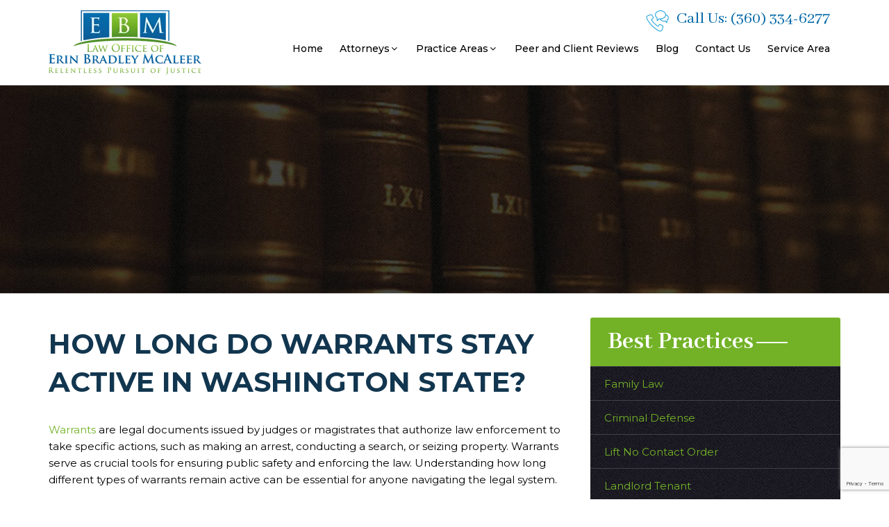

--- FILE ---
content_type: text/html; charset=utf-8
request_url: https://www.google.com/recaptcha/api2/anchor?ar=1&k=6LcjqSYpAAAAAMa-oZhwwumNfMt1dtu9Gp2Yn17Z&co=aHR0cHM6Ly9tY2FsZWVybGF3Lm5ldDo0NDM.&hl=en&v=PoyoqOPhxBO7pBk68S4YbpHZ&size=invisible&anchor-ms=20000&execute-ms=30000&cb=4bm18snl1avd
body_size: 48547
content:
<!DOCTYPE HTML><html dir="ltr" lang="en"><head><meta http-equiv="Content-Type" content="text/html; charset=UTF-8">
<meta http-equiv="X-UA-Compatible" content="IE=edge">
<title>reCAPTCHA</title>
<style type="text/css">
/* cyrillic-ext */
@font-face {
  font-family: 'Roboto';
  font-style: normal;
  font-weight: 400;
  font-stretch: 100%;
  src: url(//fonts.gstatic.com/s/roboto/v48/KFO7CnqEu92Fr1ME7kSn66aGLdTylUAMa3GUBHMdazTgWw.woff2) format('woff2');
  unicode-range: U+0460-052F, U+1C80-1C8A, U+20B4, U+2DE0-2DFF, U+A640-A69F, U+FE2E-FE2F;
}
/* cyrillic */
@font-face {
  font-family: 'Roboto';
  font-style: normal;
  font-weight: 400;
  font-stretch: 100%;
  src: url(//fonts.gstatic.com/s/roboto/v48/KFO7CnqEu92Fr1ME7kSn66aGLdTylUAMa3iUBHMdazTgWw.woff2) format('woff2');
  unicode-range: U+0301, U+0400-045F, U+0490-0491, U+04B0-04B1, U+2116;
}
/* greek-ext */
@font-face {
  font-family: 'Roboto';
  font-style: normal;
  font-weight: 400;
  font-stretch: 100%;
  src: url(//fonts.gstatic.com/s/roboto/v48/KFO7CnqEu92Fr1ME7kSn66aGLdTylUAMa3CUBHMdazTgWw.woff2) format('woff2');
  unicode-range: U+1F00-1FFF;
}
/* greek */
@font-face {
  font-family: 'Roboto';
  font-style: normal;
  font-weight: 400;
  font-stretch: 100%;
  src: url(//fonts.gstatic.com/s/roboto/v48/KFO7CnqEu92Fr1ME7kSn66aGLdTylUAMa3-UBHMdazTgWw.woff2) format('woff2');
  unicode-range: U+0370-0377, U+037A-037F, U+0384-038A, U+038C, U+038E-03A1, U+03A3-03FF;
}
/* math */
@font-face {
  font-family: 'Roboto';
  font-style: normal;
  font-weight: 400;
  font-stretch: 100%;
  src: url(//fonts.gstatic.com/s/roboto/v48/KFO7CnqEu92Fr1ME7kSn66aGLdTylUAMawCUBHMdazTgWw.woff2) format('woff2');
  unicode-range: U+0302-0303, U+0305, U+0307-0308, U+0310, U+0312, U+0315, U+031A, U+0326-0327, U+032C, U+032F-0330, U+0332-0333, U+0338, U+033A, U+0346, U+034D, U+0391-03A1, U+03A3-03A9, U+03B1-03C9, U+03D1, U+03D5-03D6, U+03F0-03F1, U+03F4-03F5, U+2016-2017, U+2034-2038, U+203C, U+2040, U+2043, U+2047, U+2050, U+2057, U+205F, U+2070-2071, U+2074-208E, U+2090-209C, U+20D0-20DC, U+20E1, U+20E5-20EF, U+2100-2112, U+2114-2115, U+2117-2121, U+2123-214F, U+2190, U+2192, U+2194-21AE, U+21B0-21E5, U+21F1-21F2, U+21F4-2211, U+2213-2214, U+2216-22FF, U+2308-230B, U+2310, U+2319, U+231C-2321, U+2336-237A, U+237C, U+2395, U+239B-23B7, U+23D0, U+23DC-23E1, U+2474-2475, U+25AF, U+25B3, U+25B7, U+25BD, U+25C1, U+25CA, U+25CC, U+25FB, U+266D-266F, U+27C0-27FF, U+2900-2AFF, U+2B0E-2B11, U+2B30-2B4C, U+2BFE, U+3030, U+FF5B, U+FF5D, U+1D400-1D7FF, U+1EE00-1EEFF;
}
/* symbols */
@font-face {
  font-family: 'Roboto';
  font-style: normal;
  font-weight: 400;
  font-stretch: 100%;
  src: url(//fonts.gstatic.com/s/roboto/v48/KFO7CnqEu92Fr1ME7kSn66aGLdTylUAMaxKUBHMdazTgWw.woff2) format('woff2');
  unicode-range: U+0001-000C, U+000E-001F, U+007F-009F, U+20DD-20E0, U+20E2-20E4, U+2150-218F, U+2190, U+2192, U+2194-2199, U+21AF, U+21E6-21F0, U+21F3, U+2218-2219, U+2299, U+22C4-22C6, U+2300-243F, U+2440-244A, U+2460-24FF, U+25A0-27BF, U+2800-28FF, U+2921-2922, U+2981, U+29BF, U+29EB, U+2B00-2BFF, U+4DC0-4DFF, U+FFF9-FFFB, U+10140-1018E, U+10190-1019C, U+101A0, U+101D0-101FD, U+102E0-102FB, U+10E60-10E7E, U+1D2C0-1D2D3, U+1D2E0-1D37F, U+1F000-1F0FF, U+1F100-1F1AD, U+1F1E6-1F1FF, U+1F30D-1F30F, U+1F315, U+1F31C, U+1F31E, U+1F320-1F32C, U+1F336, U+1F378, U+1F37D, U+1F382, U+1F393-1F39F, U+1F3A7-1F3A8, U+1F3AC-1F3AF, U+1F3C2, U+1F3C4-1F3C6, U+1F3CA-1F3CE, U+1F3D4-1F3E0, U+1F3ED, U+1F3F1-1F3F3, U+1F3F5-1F3F7, U+1F408, U+1F415, U+1F41F, U+1F426, U+1F43F, U+1F441-1F442, U+1F444, U+1F446-1F449, U+1F44C-1F44E, U+1F453, U+1F46A, U+1F47D, U+1F4A3, U+1F4B0, U+1F4B3, U+1F4B9, U+1F4BB, U+1F4BF, U+1F4C8-1F4CB, U+1F4D6, U+1F4DA, U+1F4DF, U+1F4E3-1F4E6, U+1F4EA-1F4ED, U+1F4F7, U+1F4F9-1F4FB, U+1F4FD-1F4FE, U+1F503, U+1F507-1F50B, U+1F50D, U+1F512-1F513, U+1F53E-1F54A, U+1F54F-1F5FA, U+1F610, U+1F650-1F67F, U+1F687, U+1F68D, U+1F691, U+1F694, U+1F698, U+1F6AD, U+1F6B2, U+1F6B9-1F6BA, U+1F6BC, U+1F6C6-1F6CF, U+1F6D3-1F6D7, U+1F6E0-1F6EA, U+1F6F0-1F6F3, U+1F6F7-1F6FC, U+1F700-1F7FF, U+1F800-1F80B, U+1F810-1F847, U+1F850-1F859, U+1F860-1F887, U+1F890-1F8AD, U+1F8B0-1F8BB, U+1F8C0-1F8C1, U+1F900-1F90B, U+1F93B, U+1F946, U+1F984, U+1F996, U+1F9E9, U+1FA00-1FA6F, U+1FA70-1FA7C, U+1FA80-1FA89, U+1FA8F-1FAC6, U+1FACE-1FADC, U+1FADF-1FAE9, U+1FAF0-1FAF8, U+1FB00-1FBFF;
}
/* vietnamese */
@font-face {
  font-family: 'Roboto';
  font-style: normal;
  font-weight: 400;
  font-stretch: 100%;
  src: url(//fonts.gstatic.com/s/roboto/v48/KFO7CnqEu92Fr1ME7kSn66aGLdTylUAMa3OUBHMdazTgWw.woff2) format('woff2');
  unicode-range: U+0102-0103, U+0110-0111, U+0128-0129, U+0168-0169, U+01A0-01A1, U+01AF-01B0, U+0300-0301, U+0303-0304, U+0308-0309, U+0323, U+0329, U+1EA0-1EF9, U+20AB;
}
/* latin-ext */
@font-face {
  font-family: 'Roboto';
  font-style: normal;
  font-weight: 400;
  font-stretch: 100%;
  src: url(//fonts.gstatic.com/s/roboto/v48/KFO7CnqEu92Fr1ME7kSn66aGLdTylUAMa3KUBHMdazTgWw.woff2) format('woff2');
  unicode-range: U+0100-02BA, U+02BD-02C5, U+02C7-02CC, U+02CE-02D7, U+02DD-02FF, U+0304, U+0308, U+0329, U+1D00-1DBF, U+1E00-1E9F, U+1EF2-1EFF, U+2020, U+20A0-20AB, U+20AD-20C0, U+2113, U+2C60-2C7F, U+A720-A7FF;
}
/* latin */
@font-face {
  font-family: 'Roboto';
  font-style: normal;
  font-weight: 400;
  font-stretch: 100%;
  src: url(//fonts.gstatic.com/s/roboto/v48/KFO7CnqEu92Fr1ME7kSn66aGLdTylUAMa3yUBHMdazQ.woff2) format('woff2');
  unicode-range: U+0000-00FF, U+0131, U+0152-0153, U+02BB-02BC, U+02C6, U+02DA, U+02DC, U+0304, U+0308, U+0329, U+2000-206F, U+20AC, U+2122, U+2191, U+2193, U+2212, U+2215, U+FEFF, U+FFFD;
}
/* cyrillic-ext */
@font-face {
  font-family: 'Roboto';
  font-style: normal;
  font-weight: 500;
  font-stretch: 100%;
  src: url(//fonts.gstatic.com/s/roboto/v48/KFO7CnqEu92Fr1ME7kSn66aGLdTylUAMa3GUBHMdazTgWw.woff2) format('woff2');
  unicode-range: U+0460-052F, U+1C80-1C8A, U+20B4, U+2DE0-2DFF, U+A640-A69F, U+FE2E-FE2F;
}
/* cyrillic */
@font-face {
  font-family: 'Roboto';
  font-style: normal;
  font-weight: 500;
  font-stretch: 100%;
  src: url(//fonts.gstatic.com/s/roboto/v48/KFO7CnqEu92Fr1ME7kSn66aGLdTylUAMa3iUBHMdazTgWw.woff2) format('woff2');
  unicode-range: U+0301, U+0400-045F, U+0490-0491, U+04B0-04B1, U+2116;
}
/* greek-ext */
@font-face {
  font-family: 'Roboto';
  font-style: normal;
  font-weight: 500;
  font-stretch: 100%;
  src: url(//fonts.gstatic.com/s/roboto/v48/KFO7CnqEu92Fr1ME7kSn66aGLdTylUAMa3CUBHMdazTgWw.woff2) format('woff2');
  unicode-range: U+1F00-1FFF;
}
/* greek */
@font-face {
  font-family: 'Roboto';
  font-style: normal;
  font-weight: 500;
  font-stretch: 100%;
  src: url(//fonts.gstatic.com/s/roboto/v48/KFO7CnqEu92Fr1ME7kSn66aGLdTylUAMa3-UBHMdazTgWw.woff2) format('woff2');
  unicode-range: U+0370-0377, U+037A-037F, U+0384-038A, U+038C, U+038E-03A1, U+03A3-03FF;
}
/* math */
@font-face {
  font-family: 'Roboto';
  font-style: normal;
  font-weight: 500;
  font-stretch: 100%;
  src: url(//fonts.gstatic.com/s/roboto/v48/KFO7CnqEu92Fr1ME7kSn66aGLdTylUAMawCUBHMdazTgWw.woff2) format('woff2');
  unicode-range: U+0302-0303, U+0305, U+0307-0308, U+0310, U+0312, U+0315, U+031A, U+0326-0327, U+032C, U+032F-0330, U+0332-0333, U+0338, U+033A, U+0346, U+034D, U+0391-03A1, U+03A3-03A9, U+03B1-03C9, U+03D1, U+03D5-03D6, U+03F0-03F1, U+03F4-03F5, U+2016-2017, U+2034-2038, U+203C, U+2040, U+2043, U+2047, U+2050, U+2057, U+205F, U+2070-2071, U+2074-208E, U+2090-209C, U+20D0-20DC, U+20E1, U+20E5-20EF, U+2100-2112, U+2114-2115, U+2117-2121, U+2123-214F, U+2190, U+2192, U+2194-21AE, U+21B0-21E5, U+21F1-21F2, U+21F4-2211, U+2213-2214, U+2216-22FF, U+2308-230B, U+2310, U+2319, U+231C-2321, U+2336-237A, U+237C, U+2395, U+239B-23B7, U+23D0, U+23DC-23E1, U+2474-2475, U+25AF, U+25B3, U+25B7, U+25BD, U+25C1, U+25CA, U+25CC, U+25FB, U+266D-266F, U+27C0-27FF, U+2900-2AFF, U+2B0E-2B11, U+2B30-2B4C, U+2BFE, U+3030, U+FF5B, U+FF5D, U+1D400-1D7FF, U+1EE00-1EEFF;
}
/* symbols */
@font-face {
  font-family: 'Roboto';
  font-style: normal;
  font-weight: 500;
  font-stretch: 100%;
  src: url(//fonts.gstatic.com/s/roboto/v48/KFO7CnqEu92Fr1ME7kSn66aGLdTylUAMaxKUBHMdazTgWw.woff2) format('woff2');
  unicode-range: U+0001-000C, U+000E-001F, U+007F-009F, U+20DD-20E0, U+20E2-20E4, U+2150-218F, U+2190, U+2192, U+2194-2199, U+21AF, U+21E6-21F0, U+21F3, U+2218-2219, U+2299, U+22C4-22C6, U+2300-243F, U+2440-244A, U+2460-24FF, U+25A0-27BF, U+2800-28FF, U+2921-2922, U+2981, U+29BF, U+29EB, U+2B00-2BFF, U+4DC0-4DFF, U+FFF9-FFFB, U+10140-1018E, U+10190-1019C, U+101A0, U+101D0-101FD, U+102E0-102FB, U+10E60-10E7E, U+1D2C0-1D2D3, U+1D2E0-1D37F, U+1F000-1F0FF, U+1F100-1F1AD, U+1F1E6-1F1FF, U+1F30D-1F30F, U+1F315, U+1F31C, U+1F31E, U+1F320-1F32C, U+1F336, U+1F378, U+1F37D, U+1F382, U+1F393-1F39F, U+1F3A7-1F3A8, U+1F3AC-1F3AF, U+1F3C2, U+1F3C4-1F3C6, U+1F3CA-1F3CE, U+1F3D4-1F3E0, U+1F3ED, U+1F3F1-1F3F3, U+1F3F5-1F3F7, U+1F408, U+1F415, U+1F41F, U+1F426, U+1F43F, U+1F441-1F442, U+1F444, U+1F446-1F449, U+1F44C-1F44E, U+1F453, U+1F46A, U+1F47D, U+1F4A3, U+1F4B0, U+1F4B3, U+1F4B9, U+1F4BB, U+1F4BF, U+1F4C8-1F4CB, U+1F4D6, U+1F4DA, U+1F4DF, U+1F4E3-1F4E6, U+1F4EA-1F4ED, U+1F4F7, U+1F4F9-1F4FB, U+1F4FD-1F4FE, U+1F503, U+1F507-1F50B, U+1F50D, U+1F512-1F513, U+1F53E-1F54A, U+1F54F-1F5FA, U+1F610, U+1F650-1F67F, U+1F687, U+1F68D, U+1F691, U+1F694, U+1F698, U+1F6AD, U+1F6B2, U+1F6B9-1F6BA, U+1F6BC, U+1F6C6-1F6CF, U+1F6D3-1F6D7, U+1F6E0-1F6EA, U+1F6F0-1F6F3, U+1F6F7-1F6FC, U+1F700-1F7FF, U+1F800-1F80B, U+1F810-1F847, U+1F850-1F859, U+1F860-1F887, U+1F890-1F8AD, U+1F8B0-1F8BB, U+1F8C0-1F8C1, U+1F900-1F90B, U+1F93B, U+1F946, U+1F984, U+1F996, U+1F9E9, U+1FA00-1FA6F, U+1FA70-1FA7C, U+1FA80-1FA89, U+1FA8F-1FAC6, U+1FACE-1FADC, U+1FADF-1FAE9, U+1FAF0-1FAF8, U+1FB00-1FBFF;
}
/* vietnamese */
@font-face {
  font-family: 'Roboto';
  font-style: normal;
  font-weight: 500;
  font-stretch: 100%;
  src: url(//fonts.gstatic.com/s/roboto/v48/KFO7CnqEu92Fr1ME7kSn66aGLdTylUAMa3OUBHMdazTgWw.woff2) format('woff2');
  unicode-range: U+0102-0103, U+0110-0111, U+0128-0129, U+0168-0169, U+01A0-01A1, U+01AF-01B0, U+0300-0301, U+0303-0304, U+0308-0309, U+0323, U+0329, U+1EA0-1EF9, U+20AB;
}
/* latin-ext */
@font-face {
  font-family: 'Roboto';
  font-style: normal;
  font-weight: 500;
  font-stretch: 100%;
  src: url(//fonts.gstatic.com/s/roboto/v48/KFO7CnqEu92Fr1ME7kSn66aGLdTylUAMa3KUBHMdazTgWw.woff2) format('woff2');
  unicode-range: U+0100-02BA, U+02BD-02C5, U+02C7-02CC, U+02CE-02D7, U+02DD-02FF, U+0304, U+0308, U+0329, U+1D00-1DBF, U+1E00-1E9F, U+1EF2-1EFF, U+2020, U+20A0-20AB, U+20AD-20C0, U+2113, U+2C60-2C7F, U+A720-A7FF;
}
/* latin */
@font-face {
  font-family: 'Roboto';
  font-style: normal;
  font-weight: 500;
  font-stretch: 100%;
  src: url(//fonts.gstatic.com/s/roboto/v48/KFO7CnqEu92Fr1ME7kSn66aGLdTylUAMa3yUBHMdazQ.woff2) format('woff2');
  unicode-range: U+0000-00FF, U+0131, U+0152-0153, U+02BB-02BC, U+02C6, U+02DA, U+02DC, U+0304, U+0308, U+0329, U+2000-206F, U+20AC, U+2122, U+2191, U+2193, U+2212, U+2215, U+FEFF, U+FFFD;
}
/* cyrillic-ext */
@font-face {
  font-family: 'Roboto';
  font-style: normal;
  font-weight: 900;
  font-stretch: 100%;
  src: url(//fonts.gstatic.com/s/roboto/v48/KFO7CnqEu92Fr1ME7kSn66aGLdTylUAMa3GUBHMdazTgWw.woff2) format('woff2');
  unicode-range: U+0460-052F, U+1C80-1C8A, U+20B4, U+2DE0-2DFF, U+A640-A69F, U+FE2E-FE2F;
}
/* cyrillic */
@font-face {
  font-family: 'Roboto';
  font-style: normal;
  font-weight: 900;
  font-stretch: 100%;
  src: url(//fonts.gstatic.com/s/roboto/v48/KFO7CnqEu92Fr1ME7kSn66aGLdTylUAMa3iUBHMdazTgWw.woff2) format('woff2');
  unicode-range: U+0301, U+0400-045F, U+0490-0491, U+04B0-04B1, U+2116;
}
/* greek-ext */
@font-face {
  font-family: 'Roboto';
  font-style: normal;
  font-weight: 900;
  font-stretch: 100%;
  src: url(//fonts.gstatic.com/s/roboto/v48/KFO7CnqEu92Fr1ME7kSn66aGLdTylUAMa3CUBHMdazTgWw.woff2) format('woff2');
  unicode-range: U+1F00-1FFF;
}
/* greek */
@font-face {
  font-family: 'Roboto';
  font-style: normal;
  font-weight: 900;
  font-stretch: 100%;
  src: url(//fonts.gstatic.com/s/roboto/v48/KFO7CnqEu92Fr1ME7kSn66aGLdTylUAMa3-UBHMdazTgWw.woff2) format('woff2');
  unicode-range: U+0370-0377, U+037A-037F, U+0384-038A, U+038C, U+038E-03A1, U+03A3-03FF;
}
/* math */
@font-face {
  font-family: 'Roboto';
  font-style: normal;
  font-weight: 900;
  font-stretch: 100%;
  src: url(//fonts.gstatic.com/s/roboto/v48/KFO7CnqEu92Fr1ME7kSn66aGLdTylUAMawCUBHMdazTgWw.woff2) format('woff2');
  unicode-range: U+0302-0303, U+0305, U+0307-0308, U+0310, U+0312, U+0315, U+031A, U+0326-0327, U+032C, U+032F-0330, U+0332-0333, U+0338, U+033A, U+0346, U+034D, U+0391-03A1, U+03A3-03A9, U+03B1-03C9, U+03D1, U+03D5-03D6, U+03F0-03F1, U+03F4-03F5, U+2016-2017, U+2034-2038, U+203C, U+2040, U+2043, U+2047, U+2050, U+2057, U+205F, U+2070-2071, U+2074-208E, U+2090-209C, U+20D0-20DC, U+20E1, U+20E5-20EF, U+2100-2112, U+2114-2115, U+2117-2121, U+2123-214F, U+2190, U+2192, U+2194-21AE, U+21B0-21E5, U+21F1-21F2, U+21F4-2211, U+2213-2214, U+2216-22FF, U+2308-230B, U+2310, U+2319, U+231C-2321, U+2336-237A, U+237C, U+2395, U+239B-23B7, U+23D0, U+23DC-23E1, U+2474-2475, U+25AF, U+25B3, U+25B7, U+25BD, U+25C1, U+25CA, U+25CC, U+25FB, U+266D-266F, U+27C0-27FF, U+2900-2AFF, U+2B0E-2B11, U+2B30-2B4C, U+2BFE, U+3030, U+FF5B, U+FF5D, U+1D400-1D7FF, U+1EE00-1EEFF;
}
/* symbols */
@font-face {
  font-family: 'Roboto';
  font-style: normal;
  font-weight: 900;
  font-stretch: 100%;
  src: url(//fonts.gstatic.com/s/roboto/v48/KFO7CnqEu92Fr1ME7kSn66aGLdTylUAMaxKUBHMdazTgWw.woff2) format('woff2');
  unicode-range: U+0001-000C, U+000E-001F, U+007F-009F, U+20DD-20E0, U+20E2-20E4, U+2150-218F, U+2190, U+2192, U+2194-2199, U+21AF, U+21E6-21F0, U+21F3, U+2218-2219, U+2299, U+22C4-22C6, U+2300-243F, U+2440-244A, U+2460-24FF, U+25A0-27BF, U+2800-28FF, U+2921-2922, U+2981, U+29BF, U+29EB, U+2B00-2BFF, U+4DC0-4DFF, U+FFF9-FFFB, U+10140-1018E, U+10190-1019C, U+101A0, U+101D0-101FD, U+102E0-102FB, U+10E60-10E7E, U+1D2C0-1D2D3, U+1D2E0-1D37F, U+1F000-1F0FF, U+1F100-1F1AD, U+1F1E6-1F1FF, U+1F30D-1F30F, U+1F315, U+1F31C, U+1F31E, U+1F320-1F32C, U+1F336, U+1F378, U+1F37D, U+1F382, U+1F393-1F39F, U+1F3A7-1F3A8, U+1F3AC-1F3AF, U+1F3C2, U+1F3C4-1F3C6, U+1F3CA-1F3CE, U+1F3D4-1F3E0, U+1F3ED, U+1F3F1-1F3F3, U+1F3F5-1F3F7, U+1F408, U+1F415, U+1F41F, U+1F426, U+1F43F, U+1F441-1F442, U+1F444, U+1F446-1F449, U+1F44C-1F44E, U+1F453, U+1F46A, U+1F47D, U+1F4A3, U+1F4B0, U+1F4B3, U+1F4B9, U+1F4BB, U+1F4BF, U+1F4C8-1F4CB, U+1F4D6, U+1F4DA, U+1F4DF, U+1F4E3-1F4E6, U+1F4EA-1F4ED, U+1F4F7, U+1F4F9-1F4FB, U+1F4FD-1F4FE, U+1F503, U+1F507-1F50B, U+1F50D, U+1F512-1F513, U+1F53E-1F54A, U+1F54F-1F5FA, U+1F610, U+1F650-1F67F, U+1F687, U+1F68D, U+1F691, U+1F694, U+1F698, U+1F6AD, U+1F6B2, U+1F6B9-1F6BA, U+1F6BC, U+1F6C6-1F6CF, U+1F6D3-1F6D7, U+1F6E0-1F6EA, U+1F6F0-1F6F3, U+1F6F7-1F6FC, U+1F700-1F7FF, U+1F800-1F80B, U+1F810-1F847, U+1F850-1F859, U+1F860-1F887, U+1F890-1F8AD, U+1F8B0-1F8BB, U+1F8C0-1F8C1, U+1F900-1F90B, U+1F93B, U+1F946, U+1F984, U+1F996, U+1F9E9, U+1FA00-1FA6F, U+1FA70-1FA7C, U+1FA80-1FA89, U+1FA8F-1FAC6, U+1FACE-1FADC, U+1FADF-1FAE9, U+1FAF0-1FAF8, U+1FB00-1FBFF;
}
/* vietnamese */
@font-face {
  font-family: 'Roboto';
  font-style: normal;
  font-weight: 900;
  font-stretch: 100%;
  src: url(//fonts.gstatic.com/s/roboto/v48/KFO7CnqEu92Fr1ME7kSn66aGLdTylUAMa3OUBHMdazTgWw.woff2) format('woff2');
  unicode-range: U+0102-0103, U+0110-0111, U+0128-0129, U+0168-0169, U+01A0-01A1, U+01AF-01B0, U+0300-0301, U+0303-0304, U+0308-0309, U+0323, U+0329, U+1EA0-1EF9, U+20AB;
}
/* latin-ext */
@font-face {
  font-family: 'Roboto';
  font-style: normal;
  font-weight: 900;
  font-stretch: 100%;
  src: url(//fonts.gstatic.com/s/roboto/v48/KFO7CnqEu92Fr1ME7kSn66aGLdTylUAMa3KUBHMdazTgWw.woff2) format('woff2');
  unicode-range: U+0100-02BA, U+02BD-02C5, U+02C7-02CC, U+02CE-02D7, U+02DD-02FF, U+0304, U+0308, U+0329, U+1D00-1DBF, U+1E00-1E9F, U+1EF2-1EFF, U+2020, U+20A0-20AB, U+20AD-20C0, U+2113, U+2C60-2C7F, U+A720-A7FF;
}
/* latin */
@font-face {
  font-family: 'Roboto';
  font-style: normal;
  font-weight: 900;
  font-stretch: 100%;
  src: url(//fonts.gstatic.com/s/roboto/v48/KFO7CnqEu92Fr1ME7kSn66aGLdTylUAMa3yUBHMdazQ.woff2) format('woff2');
  unicode-range: U+0000-00FF, U+0131, U+0152-0153, U+02BB-02BC, U+02C6, U+02DA, U+02DC, U+0304, U+0308, U+0329, U+2000-206F, U+20AC, U+2122, U+2191, U+2193, U+2212, U+2215, U+FEFF, U+FFFD;
}

</style>
<link rel="stylesheet" type="text/css" href="https://www.gstatic.com/recaptcha/releases/PoyoqOPhxBO7pBk68S4YbpHZ/styles__ltr.css">
<script nonce="XxNNpUI6yeSN2HwwPfft2w" type="text/javascript">window['__recaptcha_api'] = 'https://www.google.com/recaptcha/api2/';</script>
<script type="text/javascript" src="https://www.gstatic.com/recaptcha/releases/PoyoqOPhxBO7pBk68S4YbpHZ/recaptcha__en.js" nonce="XxNNpUI6yeSN2HwwPfft2w">
      
    </script></head>
<body><div id="rc-anchor-alert" class="rc-anchor-alert"></div>
<input type="hidden" id="recaptcha-token" value="[base64]">
<script type="text/javascript" nonce="XxNNpUI6yeSN2HwwPfft2w">
      recaptcha.anchor.Main.init("[\x22ainput\x22,[\x22bgdata\x22,\x22\x22,\[base64]/[base64]/[base64]/[base64]/[base64]/[base64]/KGcoTywyNTMsTy5PKSxVRyhPLEMpKTpnKE8sMjUzLEMpLE8pKSxsKSksTykpfSxieT1mdW5jdGlvbihDLE8sdSxsKXtmb3IobD0odT1SKEMpLDApO08+MDtPLS0pbD1sPDw4fFooQyk7ZyhDLHUsbCl9LFVHPWZ1bmN0aW9uKEMsTyl7Qy5pLmxlbmd0aD4xMDQ/[base64]/[base64]/[base64]/[base64]/[base64]/[base64]/[base64]\\u003d\x22,\[base64]\\u003d\\u003d\x22,\x22MUHCkMKDw4TCp8OgwqYZKsKkWTXCuMKSwpLDlFxgMcKvPDTDonLCu8OsKG0uw4ZOLsOlwonCiENfEX5UwrnCjgXDr8Kjw4vCtxzCtcOZJD/[base64]/Dl8O3w649ZsOfw4/CplPDscODMsKQdMOpwrHDkUfCqMKcXsOdw7jDlhdfw4NFbMOUwq3Dn1ovwpACwrjCjkjDrjwEw7/CmHfDkT4cDsKgCynCuXtIK8KZH1IoGMKOJ8K0VgfCtS/Dl8OTflJGw7l4wq8HF8KMw5PCtMKNcG/CkMObw5Uow68lwrB4RRrCp8Opwr4XwrbDgzvCqRjChcOvM8KsXz1sUAhNw6TDgTgvw43DgcKwwprDpwRxN0fCssOTG8KGwoJARWo+d8KkOsOBKjlvaUzDo8O3S2RgwoJhwps6FcKxw4LDqsOvLcOmw5oCdMOuwrzCrWzDmg5vC2hIJ8OJw58Lw5JEZ00ew5/DpVfCnsOLPMOfVwDCgMKmw58ww5kPdsO/FWzDhVfCssOcwoFyVMK5dVsww4HCoMO5w5tdw77DmsKMScOjGi9PwoRPG21TwqtJwqTCniPDuzPCk8Knwo3DosKUTTLDnMKSXWFUw6jCgDgTwqwdUDNOw7fDpMOXw6TDqMK5YsKQwoHCvcOnUMOFQ8OwEcO0wqQ8RcOvIsKPAcOLN3/CvVLCn3bCsMOuLQfCqMKwe0/Du8OALsKTR8K6IMOkwpLDpA/DuMOiwoYUDMKuSsOfB0oqaMO4w5HCksK+w6AXwqbDnSfClsO6FDfDkcK3U0NswqjDl8KYwqo6wrDCgj7CoMO6w79Iwr7CmcK8P8K7w5EhdnAbFX3DsMKrBcKCwpTClGjDjcKywovCo8K3wobDmzUqKC7CjAbCgWMYCilrwrIjdsKnCVlnw6fCuBnDpX/[base64]/DgMOeOsKgwoQpcX7DmjrCo8Ohwo/Djwwlwp5BbcOEwoPDmsKnY8OKw6d2w4zCo0MZXyAkKFoeEHvDpcOzwpxRaFjDicORbw7Cv1ZkwoTDqsKlwrDDrcKcSCBMJl5Wb3oYRn3DjMO5eSkpwoXDuzvCqsOaK1V/w68jwqlwwqDCqcKrw7d8TwRMHMOgOR0Aw6UzS8KZDDLCnsOSw7FUwpPDrMOpRcKUwpLCqW7CrjFRwqDDksOrw6nDlg/DjsOjwpfCiMOcCsK0acOra8KZwrzDiMO7MsKlw47CocOxwroqdCjCrnTDkGpxw5BjJ8OjwptQdMOFw6gvS8K3PcO9w6EZw4JfCj/[base64]/[base64]/wqjCpXPDq8KFw6hbRsKTdsOqcA88w5XDvBPCl8OsSDJOOQEpPn/[base64]/Di8OJGzgQeRYvw7gTUsKdw6TDvDgVw5XCjQknfBbDtcO5w4fCgsO/wqoBwofDuAVpwqTCmcOEO8KBwo4/wo/DqBXDi8OwKCs+EMKjwos2Y0knw6IpF2wEPsOOCcOPw5/DtcOWJjkVBh8sCsKew6dAwoZZGB7CuTUAw6HDnX8Mw4k5w6DCtFMyQVfCvsKPw7oVOcOewojDs13DrsOBwpnDicORZcOcw4DCgkwWwrxsYcKfw4/[base64]/AMKPP1PDh2JsS1A0wqlnQDAKeMK6CE1gZHNIUUNWcQU1H8OFNyNgwofDhnnDgcK/w74uw73CoB3DvXR6ecKUw4fCvGYEA8KcCG/ChsKwwoBQw57CpE9XwoLDiMObwrHDmMKAMsK6worDqG9xDcOow41wwpQpwolPIG0yPGYjPMO5wpfDp8KCTcOhwpfCmTBSw43Ckhswwr13wpsVw6E5D8O7HsK3wokuTMOEwrEYFjdJwocMPW1ww5wjC8OLwrHDrzDDncKbwpDCoTjCoiLCn8OXfMODecKYwr0/wrU4C8Kjwroyb8KKwpwDw4XCsh/DvlV3aDnDqyM4I8KgwrzDl8O7QkfCrXhzwpk+w40rwp/[base64]/w5bDuWTCtjbCo2jCnD3CoMOPw6B+wo9ewqVkWhnCqzvDmATDp8OHWhUbacOWXmJsSB7CpzkVEy3CrUhAA8OSwqYSBSMyTTLCo8KZN2BHworDpyLDscKvw54zCkzDgcOJIC7DumUBD8KVETE4w6/Ci3LDmsKIwpVNw6cTOcK6Un/[base64]/w57DlsO5wpPCqMOgGMOLIi1iw5QHb8OVaMOYbR9ZwrwvLF3DkEoOaHQlw5jCksKewrpjwpHDrMO9RhHCqSLCv8KQFcOYw6zCv0bCicOOOcOLE8O2RnV5w6ASX8KTDcOxPsKww7PDljDDmcKRw4QSAsOuJ2DDg1pPwpMTFcOjDXoYN8Odwo91anLCn3HDvUXCoS/CoUpMw7Uvw6zCm0DCkxoTw7Jpw5/CrwbDp8OAVV3Cp3bCncOAwp/DscKoE3nDqMKGw6M/[base64]/woHCsMO2wppmIsKxZsKXA8OTw4Azw7fCulkRecKcNMKywojDhcKKwq/[base64]/DqsO6wovCnMOxw4LDj2nCi8OGAcO8ch/[base64]/[base64]/DnFcRw5fDgcOaeCHCosO/ccOiBUlrfT3CvQhOwpsqwoDDtzvDoiYRwrfCrsKyT8KAb8KBw5bDgcKmw5dJCsOUHMKYImjCtVjDiFoXASvCtcO+w5kobVUmw6nDtnkXfSLCuXg4M8KTelhGwpnCp3fCvFcFwrh0w7d+OTTCksK/N09PI2pAwrjDjRxww5XDtMKGXCvCj8KGw6zDj2vDoXrCi8Kaw6DDhsKIw58GMcOjwpDCjBnCtXPCgG/CjSVvwopyw7PDjBbCkgM4DcKja8K4w7x4w4BITB3CjAk9wpgNDcK6bSxIw78FwrRVwpdnw6XDjMOvw4PDusKOwqJ/w6Jzw5PCkMKMWjvCvcOsN8O1w6tgSsKMZxo4w6FCw6vCiMK/[base64]/KsKacMOESnvCphvDjBXDn8OLw4/CrsKaw5wFV8Ohw7ZiNwfDqGHClnrCrAzDqhBqfFvDj8OHw6/[base64]/[base64]/[base64]/Dp8Kswr9vw7zCjl/DohPCuMKSwq/CvsO8wqTCpsOXwojDicK+RXkULcKjw5ZcwrUqFFnDl0TCrMKCwrPDocKUF8KcwrfDnsOCXhJ2SzVyD8KPa8Ojw7DDu07CskMlwp3Cg8K4w47DpS/CpkTChB/DsWLCpkRWw7Uaw7VQw6Nfw4LChD0Ww4hDw6bClcOON8Kxw4wMfsKkw4vDmX3CtntfSmFRAsOuXmDCgcKKw6d9UA/CiMKBLcO3AgxywpZVG3V/ZQE1wrd9aGU9w7lww5xAYsOGw51xT8OzwrDClXAlRcKhw73CtMO0Z8OSTsO/XXvDv8KawooiwppZwrkgXMOkw4tmw6jCo8KdMcKKC0DCsMKSwrbDgcKFQcOsK8O2w5QdwrchbGtqwrPDl8OYwrbCoxvDvsK9w6Jmw4/DnETCoj4sEcOXworCizRvHjDCuXJsCMKFDcKlB8OGFX/Dkih7wrbCjcOyDkjCi2YZYcOqOMK3wpkHU1/DlQtywoPCqBh8wp3Dojwac8K/bsOEPGPCucO6woDDhyLCnV0LAcK2w7/CgcOzERjCsMKQLcO9w5cmPXLDgnMww6DCs3EGw6JIwrFEwo/CqMKmwqvCnQo6wpLDnxMPF8K/[base64]/Ciz0OJFpIw4YgwqjCsDcLwpwEGTHCn3Nqwq/DoRpywq/[base64]/wowlVT0DMnvDtwzCvQLCuFnDtsKbQsKHwpXCqXHCviUfwo4tB8KKJw3Cp8KMw6DCmMOVL8KfBj9SwrZywqwLw6EtwrUYSMKMIzU/ORJ8ZMO2PwbCi8Kcw4xjwqPDuCxpw4F5wrsOw4BIVmRpAm0PI8OvegDCnnbDusOBVSp2wq3DjsKlw64Vwq/DmlALVRA4w6HCk8K5H8O7K8OWw7NmUXzChRDCm29SwrJxEsORw7vDmMKkBsKPb1HDkMOaZ8OOP8KfGhHDr8Oww6fCrAnDtxJswoc2ZMKVwpMfw63Cs8OIFwTDn8OBwp8UFQNUw7UifR1Vwp5Ea8Ofw4/DusOyYBIIGhzDjMKlw4bDj03CtMOAUcKnL1vDrsOkK0vCsARiajdya8KBwrDDncKNw6vDpT06BMKnYXLCmnMCwqE8wr3CnsK6FRF4JsK5PcOHUTfCuijCvMOYeEstR04+wq/DlF/DvV3CrArCpMOEPsK6O8Kuwr/CicONOApAwqjCl8O2Ny1zw6TDmsOmwpzDtMOvbcKCTVlOw4g2wrU1wqfDssO9wqIvLFjCusKGw6Fbag8PwpwsN8KgOw7Dm1ICDHh+wrJgZcOMHsKiw6AQwoZXLsKtBQx2wrJmwoXDncKxQHB4w4zChsKJwp3DuMOTG17DvHk6w5TDuzE7TcOTO2gfYGXDgR/CiRVXw48RPxxHwoJ1RsOhbCdow77Dly3DtMKfw6F3w47DhMKDwrLCrRECO8KjwpjCoMO5eMOnKi7CtTrDkW/[base64]/wqNZa8OgNF9wwpHDjMKXE0vDgMO5w69mwpNTwoIEUnjDlm3CvkLDiAQCHAV9E8KmJMKPw6IfLBzDlMKIw6/Cs8KBKVTDkhfCuMOvCsOaMw7CgsO8w7IJw6kKwpbDmWo5w6nCnQrCpMKzwqZzEhZ7w64lw6bDjcOSIAnDlTDClsK6bMOMSDFVwqjDpxrCpSkddsO3w6VcZsOQYxZMwoEcWMOOLcKwd8O7GFQmwqAtwqvCscOWwrbDjcKkwoxLwpnDs8KwWsOKa8OvAX/DuEHDomHCiFwwwpbCi8O+w6sHwpDCj8OVK8OCwoZPw57CnsKOw5jDssKnwpjDj3rCniTDn1JYCMK8F8OWVi9VwpV+wq1NwoLDocO1KmLCqVdCUMKlCwHDhEUDWcOfwoPDnsK6wq7CjsO8UEjDr8KjwpIOw4LDjAPDiCk/w6DDpX0dw7TCmsO/S8OOwozClcKSUhZlwrfDm2szDcKDwpUMYMKZw7EGaGBpBMOge8KJYGLDkj5xwqBxw4/[base64]/[base64]/CqEnDghdVw4rCol1zcMKZFFTDtQABw5hxcsKhE8O6L8KDdhsMwqwYwpR/w6cGw4pzwo7DhQ16UFQjYcO4w6BmacOOwp7DpMKmCsKiw4HDpDpuE8OvKsKVW2bClSByw5dzw6jCjDlzVD4Rw67CpVF/[base64]/DmsKgw5t/aMO/wo/Ch8OJQMOrFVfDp8KVwpgWwq3DicKMw5jDskXCnEwLw6gXwowTw63CgMKDwo/DrMOdRsKJG8Oew5cTwpXDnsKowqlQw4PDszV+YcOEO8OpMFzCsMK5DiPCucOqw40Iw4l5w4oTfcONcMKww4IUw5bCqkfDucKrw5HCpsK3Fzoww5YIQsOYX8K5ZcKue8OMSiHClz0awo7DnMOawpfCv0l/FcK6XUAFAsOLw6Vewrl5MR7Djgtfwrtuw7XCiMKew5sjIcOrwo3CpsOfKkHCv8KBw6Yww7NSw48ebsO3w6tDw5AsVynDpE3ChcK/[base64]/wpzDvhcRw4vDmljClUbCuxhOC8KmwoLCmE9dw5bCphdEwp/CnGHCtcKFLCIVwobCp8KUw73DmlrDtcODFcOUXy4lFH18TsOiwqnDrEZBBzPCq8OXw5zDjsKBZ8ODw55zdzzCm8OcZzc2wpnCm8OAw68pw5M8w4XCvcOZX2kcasOSN8OPwo7CncObYMOPw7x/JsOIwqDDqSRab8K7QsOBOMOQeMKMFCzDoMOzZQFSIwdmwq1GFjFGOsOUwqIYfUxuw78Pw7nChxvDqFN4wodkfRrCg8Kuw6sTFcOzwpgBwrLDsGvCkRlSBgjCo8KaG8KhG0fDkHPDqjwkw5/DgEpOD8Kzwp9ucDzDgcOowqnDuMOiw4rCgsOXe8OfEMK+fsKjRMOGwq1XbsO8KG8owpzCg3LDmMKyGMONw64zJcOjHsOPwq9Cwqg3w5jCmMKzSgjDnRTCqQAWwobCnHjCoMOfTMKfw6sXUsKMGwJ3w5VWVMOsDhg6WEFLwp/CmsKMw4PDn1UCV8KCwqhnPU3DsxowVcOPbMKrwrRAwqNxw49pwpTDjMK4L8OfasKmwqDDhUXDq3omwo7DuMKmG8OJQ8O5UcK4asOkLMKDAMO3fjZcaMK6LQlnSUU9wpc5BcKEw5fDpMOkwqLCvRfDgRzDkcKwbcK8Xihsw40gSDl0JsOVw6UhP8K/w4/CncK/bUA5YMONwoTCm1Vhw5rCpwbCpXJ+w6J2HT4xw4LDrE5PZz/[base64]/CjVJhOXvDvH3DjsKMw5fDkcOmLsOgwrrDh31hw7tHbsKsw4lceV7DvMK3bsKkw7MPw5hAH1xoJcOFw5jDg8OXbsKcJcORw6DClxkow5/ChcK7JMKVNhXDkXQTwrjDo8K/wqnDlcK/w7pkJ8OTw7k2NsKWLFg6woHDoTguRn0FOSTDpUnDvANsSDnCqMKlw5lDWMKOCxNiw7RsWsOAwq9zw5vChyVGe8Ozw4RccsKkw6ArRmV1w6Q/woQWwpjDrcK8w5LDhX8jwpcNw6jDpCUXY8OXwqRTR8KoeGrCiCjDsmYFfMOFaSbChgJGNsKbA8Oew6jChRnDjn0iwqMkwrxJw6FIw5rDkcKvw4vDh8KnJj/Dsyckf0xRFTYXwpUFwqUiwotEw79uAVHDpzXDgsKzwo0Dwr53wpbDhxkFw6rCsH7DnMKqw53Do0zDmRXCuMOwHD5FCMOpw79Rwo3ClsOxwrkIwr5Aw6shGMONwq7DqcKgDnzCksOLwrU2w5jDuTwbw6jDv8OrPlQRdD/CiB1iTsOaX2LDk8KCwoTCsSzDgcO4w5XCkMK6wr4YccKGS8OAA8ObwobDtUF0wrRFwqLDrUUBD8KKRcKiUBDChnA3O8KRwqTDocO5MgAcL2nDs1/DsXzCtDlnH8OaG8OwRWnDtUnDhTzCkGTDsMOuKMOEw7PCmMKgwo4pFGHDiMOcFMKowrzCocKKZcK6R3YKVWjDiMKuGcO9JgsqwqlOwqzDs2sVwpbClcOvwpljw50mZ1YPLDoUwppDwp/[base64]/CjsKtw63DssKqDMKdY33DncOQQh/DtGbDqsKTwqQbUMKEw5nDtkvCl8K9RyxxLcONSsOZwq/DhcKlwoAwwprDtnMGw6TDgMKNw6h6BMKVS8KNTUrCjMKDDMK0woEhN0R5UsK1w4ACwpJ8HMKABMKmw7LCkSHDtcKjXMOaYy7DtMOGTMOjFMOcw4MNwrTChsKYBB0If8KZTFsmwpBCwo5kBA0HN8KhEAVzBcKUA3vCpy3Cq8Kowqliw6/[base64]/ClTjDimvDohlwVsOeeBfDqsKGRMO+wpF4wprChxjClsKrwpZtw7p6w7/CpGNge8KdHHJ6w6pQw4QHworCtxcPXMKdw6VVwoLDmcO8w6vCti0kFmrDh8KJwpklw6/ClwpeWMO4McOdw5pZw5AdYAvDr8OCwqjDpSdkw5/Cnx0Ow6rDjlUDwoPDn1txwr1+OBDCnl7DmcKxwqjCgsKWwppRw53CmcKvenfDm8KxVsKXwpomwrECw6XCsysTwpgmwrXDtmpmw67DvsOrwoZiQC7DmlUjw6jCvGnDvXvCgsORMcK5WsOjwpHCmcKqw5DCjMKYDMKcwpHDq8Kfw59pw6Z/RAA+cmJpXsKRaQ/[base64]/DhsOZXQU4w5YadXEjIMKsw5vCphHDocKswq88ecKBChEbw4nDvnbDiBrChETCk8OVwrZvfcOkwofCqMKebcKQw6Nlw6nCtWLDmsOOe8KqwrcuwptIf1QewrrCo8OGUgpvwr1hwo/[base64]/[base64]/w5I5wqEEbSfDjR1pBsONcsKSwr3CncOGw5/Ck0Y8SsKvw6UpTcOJE0c7enMYwoASwrZiwrbDssKNFcOfw5XDs8ORQBE1OVPDqsOXwrwyw5FEwq7DgCXCrMKfwoxgwrvCkA/CscOuLBgkFHXDqsOrchdMw7zDplfDg8OEwrppbkVkwoZkMMK6YsKvw54qwr1nEsKZwpXDpMO4OcKbwpdTMy7Dn3RFPsK7dwDCu34jwo3CqnpNw5lAJcKbRlvCuDrDhsOuTlXCnnoIw4ZoV8KUWMKJawk/[base64]/ChMK+w5LCtsKYwrpew4kXAS0Mwp4ibsOIw4nCqxFnKkwpe8OZw6rDq8O2G3jDnEHDgg1mFMKvw6zCjMKFwp/CgV4LwpzDrMOoKsO+w6k3MwvClsOMahsUw5XDu07DuWdpw5htQ2seaDzCiDrCjcK5BgzDtcKNwrQmWsOswqXDs8O/[base64]/JsKBwpQbw5BscsKKw4fDqcO/wprDgcOew57DrhJLwpbCn0FhMDLCpA/Cqi4LwoTCr8KqScONwr/ClcKXw6pIAnjDlgXDosK6w6nCghsvwpIlRMOxw5nCtMKFw5HCrMK2fsOEOMKDwoPDlMKxwpLDmB3CiWtjw7PCpz/DkXcew57DoxhawpTCmGJQw4HCg1jDilLDksK6AsO8MsKtS8OrwrwswpLDugvCgcOJw4kZw6APPwcQwppfE0R0w6c2wrNPw7MzwoDCmsOTdcO+wqrDnsKbIMOIDV5oF8KIKDLDmWXDqB/CqcKNH8KvOcOhwo0Lw7rCrBPCucOSwr/CgMO4RlwzwqgBworCrcKaw4UnQnEdZMKnSCLCq8OneVTDtsKKcMKecgzDuBMSG8KOw5nCmzPDjsOfR34/wqErwqElwpIsKVoXwrNQw4TDiW9YJsOEZsKVwp1gXF0zHVLDnQUrwpXCpXvCm8KlNF/DjsOVcMK/w6zDm8K8G8KNIMKQPG/[base64]/XHnDjBgyw67Du8KowrHCksKaw6ZLeUMtBHgIVDPCucOwXmJ+w6PCngbCj1A7wo0ywpo5wofDp8KuwqQ2w63ClsKOwqrDhj7DpDzDoGlfw7RCH07DpcOrw7bCtMOCw57Cu8OaLsK6W8OWwpbCp2TClcOMwq1Ww7nCrkF/[base64]/[base64]/D0TCs8O3PwPCgcOLE8K2w5vDkhN9w73CjEF/wrZDwrrDrS3DhsOiwqVfGcKIwr7Dr8O5w73CtsKZwqZnPgfDkAZNeMO0wq3DpMO7w7HDg8OZw4XClcKgcMOPShbDr8OiwogaJlRQCsOJMl/Cl8KQwpDCr8Ota8KxwpfDuHfDksKiw73DnlVaw6TCh8KpFsOANMOudF90GsKLNSF8CnjDpltww69UfwB/DsKIw57DgHTDvknDl8OtJcOtVsOzwrTCosKjw6rDky0zwq9xwrcOEXIswrDCusK+A1BuccOLw5hxZ8KFwrXCvzDDuMKgO8K3VsKNDcKlX8Krw4IXwrNTw5QXw68Fwqg1bD/[base64]/[base64]/DjyHDrXDChV0TfRPCjg7Dj09/JlRVb8OaOsOdw4krCjDCgBVyBsK9dz5BwqQZw4rDkcKoKsKbwoTCosKHw51Bw5xDHcKyMW/Ct8OoTcO9w5TDrTzCp8Ocwp0WKsO/TTTCpsK/KF0jI8OGw57DmgrCnMOCRx0uwrrDjFDCmcOuw7vDu8OzdyjDicKNwrDDv23ChGJfw6LDl8K5w7klw5czw6/CucO8wqHCrmnDhsKgw5rDiXJGw6t/w4EMwprDrcKNW8OCw5p1CsKPWcKSbALCmcKywoElw4LCpgHCqzU6YTLCnkEKwpvDrCIGayXCtTPCvMORaMKuwotEREfDscKRGFB/w6DCgcO8w7nCkMKafsKzwodsOhjCvMObfScPw6vChVzCq8Onw7HDoEHDsGHChsKNc0NwLMKhw68BEGvDgMKgwrwDBn/DtMKQdcKAHC4OFMKJXhcVM8KpRcKoOAkcQ8OUw4TDmsKcCMKATwgZw57DtSUXw7jCtTTCmcKww7IyS3/CucK2TcKvMsOWLsK7WCRTw7Exw4/CqwjDrcOuN3TCgMKAwo7DgsKwCcKsJl49UMK6w5jDuBoXHlQRwqnDpcOgN8OkY1l2KcOKw5vDlMKkw7wfw4nDrcKgdB3DoFglZXYyJ8O+w4opw5/Dq1bDusOVAsOlZ8K0G3Bawq5/WxozUF9dwrcrw5zDsMO9LsKUw5DCkxzCgMOaOsOyw6Vyw6c4w6MjWkNpQyXDvDBtf8Ksw69SaTnDu8OjYWR/w7JnR8OtE8OoSxQAw6x7BsOBw4vChMK2dBPCq8OrD3Ahw6kLXS98TcKhw6jCnmZ/LsO8w7jCssOfwovDvxDCgcObw5TCl8OLU8Odw4bDksObL8OdwrPDlcOawoMHHMOvw68fw5jCg29Ow68Twpghw4o0GynCvz0Iw7dPTcKcbsO/XsKjw5BIK8OYdsKtw4zCoMOHZcKnwrbCrggkLS/DrH/CmAHCsMKDw4JnwqV3wrcZP8KPw7ZCw7hFPFzCq8OBw6DCgMO4wqLCiMKYwqPDuTfCmcKjw6gPw44sw5HCi1XDtgzDkxUecsKlw4FDw7XDvC7Dj1TDhSMbI2PDumTDpSc6w48LBlvDqcOFwqzCr8O7wrswCsOKK8K3J8O/Z8Ogwrgww45uLcOrw6pYwofDnn1KA8OJd8OOIsKGAzXCr8K0Mj/[base64]/CrsKAw69kwoTDiCZBB04XFxBMwociw7PCjB7DiDfDtxE7wqxAIzETPz/DhcKoD8Oyw71WUi18XDjDhMKLQlg2YEg3XsOOSsKmMSo+dzzCqsOJdcKANE1VWQxKfCgHwr/[base64]/Dp1ZAT8KewqAWPAXDgHZLw77Di8OtwrUrwrJWwoDDkcO6wr5mImfCkBpKwr5rw7LCqsO4MsKVw5XDmMOyKzxrw44IJ8K4HD7ComxRX0/Cs8K7eGjDncKZw7rDoB9ewozCocOiwp4yw4jCnsKTw7fCusKNcMKWY0taaMOLwqotY1bCuMO/wrXCqUPCosO2worCtsKFalBWITLDvTjChMKhDj/DlBjDogbCssOhwq5Gwohew4zCvsKSwoLCrsKNf1rDtsKqw45jX18vw5ouZ8OjCcKKe8KkwpByw6zDu8KYwrgOcMKawp/CrgF7wpXDkMOUe8K1wqQQT8OUb8KhJMO0acOKw4/DtkrCtcKDNMKaeTrCtALDnk0qwp8mw7bDu23CvGzCssOMWMOVcj3DncOVH8OKesOyPS/CnsORwpzCoXtvC8KiNcK+w4TCgw3Dt8OYw47Cq8K7X8KJw7LClMOUwrHDmiYAPsK7UcOnXQ0ySsK/[base64]/DijoEegYTwrTCuzs3W8K7eBl5TsORekspXXPCpcOpwr1SOCnDqTXDgkPCoMKNecOhw6IFWMOOw6jDp2nCrTTCv2fDj8KZEEkQwrt/wqTCuXDCiCI/[base64]/CsTfCv3vDhzYRwrQmw4QYf8O6w7wRYhRjwonCjCvDocOlQ8K1AlDDisK4wrPClkYZwp8FUMOfw5Mfw711IMO7WsOVwpl7IG0YHsO7w59ZbcKkw4bDoMOyJMK/[base64]/Dhj48DXxRw4dSw6rCmhJ2w4LDt8KeGHAEI8KzN23ChCrCqcKDB8OgDVrDim7DnsK1c8K9wr1BwqHCoMKGCRTCsMOxSUVuwqMuRzjDtwvDvyLDmhvCk2huwqsIw4JUw4RBw6oywo/DkcOMEMOjWsKrwq/Cv8OLwrJ3esOAGCnCrcKiw7nDqsKRw4EcE1DCrGDCrcOZPishw6vDpsKETAzCig3CtCwQw6DDuMOqOQ0TUxofw5x/w4PCqiNDw6V3dMOqwqRmw5cMw43DqFFHw5xLw7DDnA1QNMKbC8OnBGjDr2pGfMONwrllwqbCpTdLw4IKwrk1aMKBw4FWwrrDtsKFwqdmYEHCoBPCi8O1cQ7CnMOtGl7Ct8KOw6cLbzB+DgpJwqgwPsKsQ2x2DCk7AMO7OsOpw5QeaT7DrWsBwpMewpNEw6LCvW/Co8O/[base64]/[base64]/QGvDocKIXC7DsyFhOcK/[base64]/Ch8KvwoHDiCIVw4sUw4DDjBrDs8KUw4/CiSE3w7V6w7dcUMKYwpbCrwLDiktpVUM4wq7CpmfDg3bCglJHwrzCkQnCsl85w44rw7DCpTzCpcKuecKjwpvDk8Kuw44PCBlRw51yc8KRwrLCoivCk8KPw6swwpnCpsK3w6vCgQpewqvDsgAaYMOpbhVZw6PDiMO8w63Djxx1RMOIP8O/[base64]/DlsOVbSHDqcOew6UqUsKRwrrDhsKUNB0LeHTDgl0mwpwQD8K8JMKqwo4NwoElw4zCp8OLE8KRwqlkwoTCvcKEwpksw6/CinXDqMOtDlpuwoHCjkMYAsKmf8KLwqjCnMO8wr/DmEbCocObdTE6w4jDnFfCpDLDqHXCqMKnwoUXw5fCg8O1wqsKVDZMWcOYXnZUworCswcqSV98G8OIXcOhw4zDmXMZw4LCqQpAwrnDkMOBwpgGwrHCiHfDmEPCkMKQEsKoDcOUwqk+woZUwrXDlcOUZFtfRjPCkMOdw4Vfw53DsR0zw6BjHcKZwrrDosKTH8K/w7TDu8Kew44ew7h6PF1DwpAGLy3Dl07DgcOXRlLCg27DgkVbPsOzwrPDuEERwpLDjMKhIV9SwqfDrsOGWcKyLCzDtxzCuAkAwq9/ey3CrcOAw6Y2WHHDhR3Co8OuFGbDj8KvFgFvDsK1bRFlwrnDkcOBQWJWw5dxSS8Pw6c3Ng/DnMKQwp8DO8OdwofCqsOaFw7CiMOJw4XDlz/[base64]/DtmPCj0/[base64]/Cq8Kzw4Fyw5jClnDDjxnDk8Oow7bCmSzCtMOdO8K+w5Yiw6TDhX1nUVY3PcOlEQhdTcO/BsKRTzrCqSvDncKXHhhtwrIww7gCwprDmcOqCWE/XcORw6DDnxnCpRfCj8KAw4HCglZjCy4swpEnwrvCgVPCnVvCqxoXwpzCuXnDnW7CqzHDusOLwpwtw4F0LWTCn8KLwrI3wrV8AMKpwr/[base64]/CrDHCvGTDhnNjdMKswq7CsgVjFH5xDwZYcEBEw65FLyLDnFjDtcKIw77CpERDdWbDs0R/MFTDjsO9w7MHVcOLdWkOwqBrQGxjw6fDt8Odw5rCiSgmwqZ+cRMZwqx4w6zCmx5uw5hrGcO8w57Dp8OEw6Fkw5JFFcKYworDl8KnE8OHwqzDhW/[base64]/CoyjCpcO/GcKFw5HCll9iwrhFIsOyFcK6wqhOdMKpPsK3FxB9w5QcUXdAdMOww7DDgQjCgxRWwrDDs8OIf8O8w7bDrQPCgMKCQcOWFg1sPcKvfyUPwoYLwqh/[base64]/wrcAaj8gw4nCrSrCr8OzwohTw5HCnsOQfcO5wr5twp1MwrbDn1rDgcOXHH/DjsOMw67DrcOWU8KGw4R0wrgudkwhGRR6EU3Cmm85wqc9w6/[base64]/DmcKSwo0owqDDssOUw7h9w4bDlCbDlcOvwrLCsFULPMOTw53DqW8bw6BTd8Kqw6EIPMOzBnB7wqlFYMOKTR5Yw6JKw619woMCdWdOT0XDv8OpARnCqQhxw4LCkMK+w4fDjWzDij3CicKdw4sIw5PDolA3X8O5w5J9w6vDij/CjQPCk8Kzw7rDmCzCmsO4w4LDgm7DjsOhwpXCu8KiwobDmFEGT8OSw6Ikw7XCqcOMRW3CicODTHjDkQ/DgUErwrXDqxjDllvDmcKrPUzCpcKIw5laWMKTHAwwJhXDsFBqwptdEjrDmEPDvMK0w4YhwoRdw783Q8ObwrRXb8K+wrwzXAA1w4LCjcOPAMOFSxMZwoMxdMOKw6slGk1PwoTDncKjwoQibznCisOCOsOmwprCmsORw5vDkjvCscKZGD/[base64]/[base64]/w6x5QWALQ8Ksw5koDcOtwoM9wpdRwphjHMKkUlnCjMOYLcKzQMO9fjbDvMONw57CssO/RhJmw7PDtC0POhnCo3XDvzANw4rCrTXDiSJ3azvCukFhwrrDmMOzwoDDjQYqwonCqMOQw5XDqX4JY8OwwpVPwqcxN8OdBS7CkcOZB8OiMHjCmsKkwqIowrJZKMK9wrTDlixzw4PCssO4cX/DsBxnw6VMw7fDlMKEw59ywqbCqkQEw6kRw6s1bkvCpsOhN8OsAsK0F8KzYsOyDmFlZiJjVHnChsOPw5PDolsQw6Now4/Dn8KCacKnwqjDsBsXwpwjDH3DhH7DtRoowq8/NR/[base64]/CjnoIG8KVUwE2wovCmMOsKsKbQcOZwox4wqvDqRc0wpdkak3Duzwlw40rQH3Cq8KuNylmWkvDqsOhcH3CoDvDjENffg8NwrjDkV7CnnRPwovChQdtwqpfwqQ6KcKzw5d/[base64]/[base64]/CjsOkWiHDl8KfN8KiBcOIw4LCmit/[base64]/K8OjJMOPGFkrACDCkcKwJcK2w5TCvcK5w7fCmHIvwqjCtXozOV/[base64]/CocKXAkAGwqlDRyp1wrN/JcOAwoJaa8OVwoXCrVxpwoDDpsOkw7c5JSxtJsO3TDt+wr11NMKLworCssKJw5M2wrHDhnZ2wqxQwp1kcjoAIsOYEEXDvw7CocOWw4cpw7J1w599cmlkOsKTJw/[base64]/BATDssOEwphQUcK9w5TDqcKDw67CtikpwoBEdTJhaCQQw5pOwos0w492fMO2IsOcwrzCvkBfJ8KUw7bDmcKnZX0Iw5jCqA7CskvDsDrCusKxf0xlFcOQDsOPwp5aw7bCj3bDl8OWwq/CisKMw4gOIjdCfcOoBQHCscOHcgR8wqtGwrTCr8OAwqLCm8Kdwo/DpDEgwrXDpsKewoFcwrrCnid2wqLDrcK0w4BJwp5OD8KOLcKSw6HDl3BDQitywovDncKkw4TCqW7DoxPDmw3CsmfCq0/DhAY8woJQazvCgcObwp/[base64]/DijPDqcKEw5rCkMKhQ8ODRWvCritpw7sQN8OOw6sAwrE9MsOTXgfDrMKQfcOZw7bDpcKiAU4YCsKdwo/DgWx0woLCiFvDmcO1PMOdMQLDhALDsxTCr8OnI1jDgyYOwqNLKlVSB8O6w6tnA8K/w7fCuW7CimvDsMKNw6bDtmEn\x22],null,[\x22conf\x22,null,\x226LcjqSYpAAAAAMa-oZhwwumNfMt1dtu9Gp2Yn17Z\x22,0,null,null,null,1,[21,125,63,73,95,87,41,43,42,83,102,105,109,121],[1017145,565],0,null,null,null,null,0,null,0,null,700,1,null,0,\[base64]/76lBhnEnQkZnOKMAhnM8xEZ\x22,0,0,null,null,1,null,0,0,null,null,null,0],\x22https://mcaleerlaw.net:443\x22,null,[3,1,1],null,null,null,1,3600,[\x22https://www.google.com/intl/en/policies/privacy/\x22,\x22https://www.google.com/intl/en/policies/terms/\x22],\x22+Ka0KEphElht4sMbGMptmNAmaUpcTeN3nU3nfuUvbVM\\u003d\x22,1,0,null,1,1768966130347,0,0,[110],null,[80,176,163,72,153],\x22RC-AsMJSidv_mQTqw\x22,null,null,null,null,null,\x220dAFcWeA6cLSQxIodCB59FOashk0MPJ2viQCYxEsaAaYtWeSlCQl3G0Bnme0gIrSOfma2FxrG4XnBRT6rZT3agzZ5QGy3NS438gA\x22,1769048930336]");
    </script></body></html>

--- FILE ---
content_type: text/css; charset=UTF-8
request_url: https://mcaleerlaw.net/wp-content/themes/mcaleerlaw11/css/custom-style.css
body_size: 4250
content:
@import url(https://fonts.googleapis.com/css2?family=Abhaya+Libre:wght@400;700&family=Montserrat:wght@300;400;500;700&display=swap);.c-bot-tit,.c-min-tit,.title-2,.title5{text-transform:uppercase}.cont-in,.hblog-img,.p-info,h4.title-7{overflow:hidden}body,button,input,select,textarea{font-family:Montserrat,sans-serif!important;font-weight:400!important;font-size:15px!important;line-height:24px!important;color:#000!important}.clr{clear:both}.txt-center{text-align:center}a img,a:focus{outline:0!important;border:none!important}.copy-rt,.txt-right{text-align:right}.txt-left{text-align:left}.h-sec-2,.h-sec-2 p,.wh-txt{color:#fff}wh-txt .f-23{font-size:22px}.div-center{float:none!important;margin:0 auto}.mtb-55{margin-top:55px;margin-bottom:55px}.mtb-60{margin-top:60px;margin-bottom:60px}.mt-25,.mtb-25{margin-top:25px}.mb-30{margin-bottom:30px}.mb-45{margin-bottom:45px}.mb-25,.mtb-25{margin-bottom:25px}.pad-0{padding:0}.pb-30,.ptb-30{padding-bottom:30px}.pad-lt-0{padding-left:0}.pad-rt-0{padding-right:0}.ptb-30{padding-top:30px}.ptb-10{padding-top:10px;padding-bottom:10px}.ptb-55{padding-top:55px;padding-bottom:55px}.ptb-60{padding-top:60px;padding-bottom:60px}.widget{padding-bottom:2px!important}.widget ol li,.widget ul li{border-bottom:none!important;border-top:none!important;padding:.3em 0!important}textarea{max-height:80px;resize:none}.add-logo p,.logo,.top-nav{margin-bottom:0}.top-nav .navbar-nav>li>a{font-size:14px}.e-call{color:#076baa;font-size:24px;font-weight:300;font-family:'Abhaya Libre',serif;margin-right:15px}.navbar-default{background-color:#fff;border:none;padding:15px 0;font-family:Montserrat,sans-serif}.banner-phone,.rt-side-link .widget-title span,.top-menu.nav li{position:relative}.navbar-default .navbar-toggle,.navbar-default .navbar-toggle:focus{border-color:#076baa;background:#076baa}.navbar-default .navbar-toggle:hover{border-color:#076baa;background:#048be0}.navbar-default .navbar-toggle .icon-bar{background-color:#ffff}.top-menu.nav>li>a{padding:5px 0;margin:0 12px 10px;border-bottom:2px solid transparent;font-weight:500;color:#000}.top-menu.nav>li:last-child>a{padding-right:0;margin-right:0}.top-menu.nav>li.current-menu-item>a,.top-menu.nav>li:focus>a,.top-menu.nav>li:hover>a{border-bottom:2px solid #0692cd;color:#000}.sub-menu{position:absolute;z-index:9;background:#f8f8f8;list-style:none;display:none;width:250px;margin-left:0}.sub-menu .icon{transform:rotate(-90deg);float:right;top:5px}.sub-menu .sub-menu{left:100%;top:0}.sub-menu li a{padding:5px 10px;border-bottom:1px solid #f1eded;display:block;font-size:13px;font-weight:500}.top-menu .sub-menu li:hover>a{text-decoration:none;color:#fff;background:#0f9eda}.blog .h-sec-3 .link-more,.contact-page-only-form,.page-id-15 .contact-page-only-form-h,.top-menu li:hover>.sub-menu{display:block}.trimmed_txt{font-size:16px;margin-bottom:20px}.h-sec-3 .trimmed_txt{color:#7b7a7a;line-height:26px}.e-call-img{background:url(../images/call_icon.webp) left top no-repeat;min-height:40px;float:right;padding-left:44px}.exla,.exla-img,.exla-txt,.fleft{float:left}.e-call-img p,.title-12 p{margin:0}.c-top-tit{color:#fff;font-size:32px;font-family:'Abhaya Libre',serif;font-weight:600}.c-bot-tit,.c-min-tit,.entry-meta{font-family:Montserrat,sans-serif}.c-min-tit{color:#fff;font-size:30px;line-height:32px;font-weight:600;margin:10px 0 15px}.c-bot-tit{color:#fff;font-size:52px;line-height:50px;font-weight:800}.entry-meta,.rt-side ul a:hover{color:#afafaf!important}.c-btn{padding:70px 0 25px;background:url(../images/side-contact-bg.jpg) center top/contain no-repeat #7fbc34;border-radius:0 0 3px 3px;margin-top:5px}.sidebar-contact{background:#1e1e1e;border-radius:3px;text-align:center;padding-top:25px}.fleft{margin:0 10px 10px 0}.entry-meta{font-size:12px!important;font-weight:600!important;margin-bottom:8px}.entry-meta a{color:#04598c!important}.arc article{margin-bottom:15px;padding-bottom:15px!important;border-bottom:1px solid #f8f3f3}.entry-title,.title-1{color:#12364f;font-size:41px;font-family:'Abhaya Libre',serif;font-weight:300;margin-bottom:5px;line-height:30px}.entry-title{font-size:28px}.title-2{color:#12364f;font-size:50px;font-family:Montserrat,sans-serif;font-weight:700;position:relative;padding-top:0;line-height:40px}.inner-container .titles,.rt-side-link .widget-title,.title-3,.title-6,.title-6 a{font-family:'Abhaya Libre',serif}.title-2:after{content:'';border-bottom:4px solid #12364f;width:115px;height:4px;display:block;position:absolute;left:0;bottom:-10px}.inner-container .titles,.inner-container h4,.title-4{color:#fff;font-size:25px;font-family:'Abhaya Libre',serif;font-weight:700;position:relative;padding-top:0;line-height:40px;margin-bottom:10px}.blog .title-4,.inner-container .titles,.inner-container h4{color:#12364f;line-height:30px}.title-4:after,.title-6:after{content:'';position:absolute;width:45px;height:2px}.title-4:after{border-bottom:2px solid #689434;display:block;left:0;bottom:0}.title-3{color:#fff;font-size:50px;font-weight:300;line-height:30px}.blog h1.title-11,.blog h2.title-11,.inner-container h1.title-11,.inner-container h2.title-11{color:#12364f;font-size:50px;font-family:Montserrat,sans-serif;font-weight:700;text-transform:uppercase;margin:10px 0 20px;line-height:55px}.title5{font-weight:700;color:#fff;font-size:52px;margin-bottom:5px;line-height:56px}.rt-side-link .widget-title,.title9{text-transform:none;letter-spacing:0}.title-6,.title-6 a{color:#3c3b43;font-size:26px;font-weight:300;padding-top:0;margin-bottom:25px;line-height:24px;position:relative}.title-6:after{border-bottom:2px solid #0a5f9b;display:block;left:40%;bottom:-10px}.rt-side-link .widget-title span:after,.title9:after{content:'';border-bottom:2px solid #fff;display:block}.title-6 a:hover{text-decoration:none;color:#afafaf},.inner-container h3,.inner-container h3 b{color:#656565;font-size:30px;font-family:Montserrat,sans-serif;font-weight:700;text-transform:uppercase;padding:5px 0;position:relative}.inner-container .titles{font-size:25px;font-weight:700;position:relative;padding-top:0;margin-bottom:10px}.inner-container h3 b:after{content:'';border-bottom:2px solid #656565;width:45px;height:2px;display:block;position:absolute;right:-48px;bottom:22px}.title9{font-size:25px;font-weight:400;margin:5px 0;line-height:25px;padding:0;color:#fff}.banner,.banner2{margin-bottom:35px}.title9:after{width:110px;height:3px;margin-top:10px}.title-12{color:#12364f;font-size:50px;font-family:Montserrat,sans-serif;font-weight:700;text-transform:uppercase;padding-top:0;line-height:40px}.title-8{color:#fff;font-size:50px;font-family:Montserrat,sans-serif;font-weight:700;text-transform:uppercase;line-height:42px}.btn1,.btn2,.rt-side .widget ul li a span,input[type=submit].submit{font-size:14px;text-transform:uppercase;font-family:Montserrat,sans-serif}.banner55 .title-8{margin-top:5%}.banner .title-8{margin-top:9%;padding:0 30px;line-height:42px}h4.title-7{font-size:20px;color:#303030;font-weight:700;padding-top:0;white-space:nowrap;text-overflow:ellipsis}.blu-bg{background:#f4f7fc;padding:30px}.white-bg{background:#fff;padding:30px}.qut-sec{min-height:225px;margin-left:30px;border-radius:5px;padding-left:55px}.qut-sec span{background:url(../images/client-icon2.png) center no-repeat #0a5f9c;width:85px;height:85px;display:block;border-radius:50%;position:absolute;left:0;top:30px}.qut-sec p{color:#585858;margin:0}.rt-side-link .widget-title{margin:0;padding:10px 25px;border-radius:3px 3px 0 0;font-size:36px;color:#fff;font-weight:600;position:relative}.rt-side-link .widget-title span:after{width:45px;height:2px;position:absolute;left:102%;bottom:19px}.rt-side .widget ul li{border-top:1px solid #424149!important;overflow:hidden;padding:0 20px!important;margin:0;height:50px;line-height:50px}.contact-page-only-form,.f-contact-form br,.h-sec-3 .link-more,.hblog-txt .link-more,.none,.page-id-131 .contact-page-only-form,.page-id-15 .contact-page-only-form,.rt-side .sm-icon li:last-child,.rt-side .sm-icon li:nth-last-child(2),.site-footer .widget_nav_menu img{display:none}.sec-2-bottom span,.sm-icon li,a.btn11{display:inline-block}.rt-side .widget ul li a img{box-shadow:none}.rt-side .widget ul li a span{font-weight:600;border-left:1px solid #424149!important;height:50px;line-height:50px;display:inline-block;padding-left:20px;margin-left:20px}.btn1,input[type=submit].submit{background:#066dac;color:#fff;padding:12px 45px;font-weight:400}.btn1:hover{background:#04598c;color:#fff;text-decoration:none}.btn2{background:#fff;color:#1e1e1e!important;padding:10px 25px;font-weight:600;border-radius:2px;border-bottom:none;box-shadow:none!important}.btn2:hover{background:#e2e0e0;color:#fff;text-decoration:none}a.btn11{margin-top:15px}.btn11,input[type=submit].submit{background:#689434;color:#fff!important;font-size:13px!important;border-radius:0;padding:10px 30px}.banner-txt,.banner-txt h2{font-size:40px;line-height:37px;font-weight:600;font-family:'Abhaya Libre',serif;text-align:center}.btn11:hover,input[type=submit].submit:hover{background:#55831f;color:#fff;text-decoration:none;border-radius:none}.f-contact-form input[type=email],.f-contact-form input[type=number],.f-contact-form input[type=tel],.f-contact-form input[type=text],.f-contact-form textarea{color:#fff!important}.banner-txt{color:#fff;padding:10% 0}.banner-txt h2{color:#fff;margin:0}.banner-txt>div{margin-top:20px}.banner-phone>div{position:absolute;width:100%;top:-50px}.banner-phone .div-center{background:#73b227;padding:40px 0;color:#fff;font-size:41px;font-family:'Abhaya Libre',serif;font-weight:600;text-align-last:center}.banner-phone>div span a{color:#fff;font-size:50px;font-family:Montserrat,sans-serif;font-weight:700;text-decoration:none}.banner{padding:5px 0 25px}.banner55{background-size:cover;padding:5px 0 15px;min-height:200px}.banner2{padding:65px 0;background:url(../images/banner2.jpg) #1e1d25}.inner-container .title-2{font-size:32px;margin-bottom:40px}.banner{min-height:300px;max-width:inherit;background-size:cover!important}.h-sec-1 h4,.h-sec-1 h5{color:#565656;font-size:32px;font-family:'Abhaya Libre',serif;font-weight:700;text-transform:none;padding:5px 0;margin-bottom:0;line-height:21px;letter-spacing:0}.h-sec-1 .text-p1,.h-sec-1 h6{color:#afafaf;font-size:22px;font-family:Montserrat,sans-serif;font-weight:700;text-transform:uppercase;padding:5px 0}.h-sec-1 .text-p1{line-height:30.8px}.sec-2-bottom span{margin:10px}.sec-2-bottom{color:#0a5f9b;font-size:32px;font-family:'Abhaya Libre',serif;font-weight:300;padding:5px}.h-sec-3 .b-date,.h-sec-4 .clinicians-info,.wrap-copyright,.wrap-top,.wrap-top .widget-title,footer .foot-field{font-family:Montserrat,sans-serif}.exla-txt{line-height:34px}.exla-img{margin-right:10px}.exla{margin-right:30px}.parallax-2{background:url(../images/h-bg-2.webp) center/cover no-repeat fixed;height:100%}.h-sec-2 .practice-block p{color:#fff;height:55px}.practice-block{margin-bottom:50px}.h-sec-2 a{color:#fff;padding:5px 0}.h-sec-2 a:hover{color:#689434;text-decoration:none}.h-sec-2 .col-sm-8 p{margin-bottom:10px;font-size:14px;color:#fff}.h-sec-2 p{color:#9593a7}.h-sec-3{background:url(../images/blog-bg.webp)}.h-sec-3 .blog-block{background:#fff;padding:30px 15px;min-height:280px;border-radius:3px;-webkit-box-shadow:1px 1px 3px 0 rgba(0,0,0,.02)}.rt-side ul a,.wrap-top a{box-shadow:none!important}.h-sec-3 .b-date{color:#0a5f9b;font-size:14px;margin-bottom:15px;font-weight:600}.h-sec-3 p{color:#818181}.h-sec-3 .title-3,.h-sec-4 .title-3{color:#3c3b43}.h-sec-4 .title-3{background:url(../images/Client-icon.webp) top center no-repeat;padding-top:70px}.h-sec-4 .clinicians-info{color:#7d7d7d;font-size:17px;font-weight:300}.h-sec-4 .clinicians-info .name{color:#3c3b43;font-size:13px;font-weight:500;font-style:italic}.rt-side .offic-h ul li{background:url(../images/li-bg.png) left center no-repeat;padding-left:30px!important;margin-top:5px!important}.blog .blog-block.txt-center{background:#fcfcfc;margin-bottom:20px;min-height:330px}.h-sec-3 .title-3.txt-center{text-transform:capitalize;letter-spacing:3px}.inner-container ul{margin-left:25px}.site-footer{border-top:none;margin-top:0!important;font-size:16px!important;text-transform:none}.wrap-copyright{background:url(../images/footer-bg2.jpg) 0 0/cover;color:#75767a;font-size:12px;text-transform:uppercase;font-weight:300}.more-info,.wrap-top,.wrap-top .widget-title{font-size:13px;font-weight:300}.wrap-copyright a{color:#75767a;text-decoration:none}.wrap-top,.wrap-top a{color:#ededed;text-transform:none}.more-info:hover,.wrap-copyright a:hover,.wrap-top a{text-decoration:none!important}.wrap-copyright a:hover{color:#929499!important;border:none!important}.wrap-copyright p{margin:0;padding:15px 0}.wrap-top{background:url(../images/footer-bg.webp);padding:60px 0 30px}.more-info,.p-info,.wrap-top .widget-title{text-transform:uppercase}footer .wrap-top{padding:60px 0 8px}.wrap-top a:hover{color:#6c6565}.wrap-top .widget-title{color:#689434;margin-bottom:.5em;letter-spacing:.1818em}.wrap-top p{margin:0 0 1em}footer .foot-field{background:0 0!important;border:1px solid #4e4e50!important;border-radius:0!important;padding:.8em .9em!important;font-size:12px!important;font-weight:300}.rt-side .sm-icon a,.sm-icon a{border-radius:100%;line-height:30px;width:30px}.wrap-top label{margin-bottom:10px}.blog p,.f-contact-form p{margin-bottom:5px}.f-contact-form textarea{height:80px;resize:none}footer .foot-field::-webkit-input-placeholder{color:#797979;font-family:Montserrat,sans-serif;font-weight:300}footer .foot-field::-moz-placeholder{color:#797979;font-family:Montserrat,sans-serif;font-weight:300}footer .foot-field:-ms-input-placeholder{color:#797979;font-family:Montserrat,sans-serif;font-weight:300}footer .foot-field:-moz-placeholder{color:#797979;font-family:Montserrat,sans-serif;font-weight:300}.sm-icon li{padding:5px 5px 5px 1px}.sm-icon{margin:0!important}.sm-icon a{height:30px;display:block;text-align:center;color:#fff;font-size:22px}.sm-icon a:hover{background:#fff;color:#29272e}.blog .site-main>div{height:270px}.wp-pagenavi{padding:5px 15px;text-align:right}.wp-pagenavi span.current{font-weight:400;background:#0a5f9b;color:#fff}.rt-side .sidebar-contact h2{color:#0a5f9b;display:block}.rt-side .widget{padding-bottom:0!important}.rt-side-link section>div{background:url(../images/footer-bg.jpg) #2d2b34;border-radius:0 0 3px 3px}.rt-side-link .widget-title{background:#73b227;display:block;line-height:1.4}.more-info{color:#fff;padding:12px 25px;border-radius:3px;background:#111;display:block;text-align:center}.link-more a{color:#0692cd}.more-info:hover{color:#fff!important;background:#0692cd;box-shadow:none}.rt-side ul{list-style:none;margin:15px}.rt-side ul a{color:#fff}.rt-side .sm-icon a{height:30px;display:block;text-align:center;color:#000;border:1px solid}.rt-side .sm-icon a:hover{background:#ccc;color:#000!important}.hblog-txt{margin-top:15px}.hblog-img{min-height:270px}.hblog-img img{width:auto;height:270px}.h-blog-wrap a:hover{color:#0982b7;text-decoration:none}.hblog-img a{-webkit-transition:.6s;-moz-transition:.6s;-o-transition:.6s;transition:.6s;display:block}.hblog-img a:hover{transform:scale(1.2);-moz-transform:scale(1.2);-webkit-transform:scale(1.2);-o-transform:scale(1.2);-ms-transform:scale(1.2)}.p-info{font-size:12px}.breadcrumbs-sec{margin-bottom:0!important}.page-name{border-bottom:1px solid #dadada;margin-bottom:15px}.breadcrumb{padding:8px 0;margin-bottom:0;list-style:none;background:0 0;border-radius:0;color:#fff}.breadcrumb a,.breadcrumb span{padding-right:5px;margin-right:5px;border-right:1px solid #999;color:#8d8d8d}.cont-in{font-size:20px;font-family:'Abhaya Libre',serif;font-weight:500;color:#565656;margin-bottom:15px}.cont-in p{margin:0 0 .08em}.owl-theme .owl-controls .owl-buttons div{width:30px}.mob-menu-header-holder{height:0!important}a.bottom-call:hover{color:#ededed}.navbar-default .e-call-img .top-call{color:#076baa;font-size:24px;font-weight:300;box-shadow:inherit}.navbar-default .e-call-img .top-call:hover{text-decoration:none}.read_all_of_our_reviews .qut-sec{min-height:inherit;margin-top:45px;text-align:center;text-decoration:none;font-size:25px;font-family:'Abhaya Libre',serif;clear:none;font-weight:700;border:2px solid #00437d;border-radius:5px;padding:15px 0}.read_all_of_our_reviews .qut-sec a:hover{text-decoration:none;color:#00437d}@media (max-width:1198px){.rt-side .widget ul li{padding:0 8px!important}.rt-side .widget ul li a span{padding-left:5px;margin-left:5px}.menu-item a.menu-image-hovered.menu-image-title-after .menu-image-hover-wrapper,.menu-item a.menu-image-title-after.menu-image-not-hovered img{padding-right:5px!important}.c-bot-tit{font-size:36px}.rt-side-link .widget-title{font-size:34px}}@media (max-width:990px){.h-sec-2 .practice-block p{color:#fff;height:77px}.sec-2-bottom{font-size:31px}.top-nav .navbar-nav>li>a{font-size:12px}.top-menu.nav>li>a{margin:0 4px 10px}.mobmenul-container i{color:#0a5f9b!important}.menu-item a.menu-image-hovered.menu-image-title-after .menu-image-hover-wrapper,.menu-item a.menu-image-title-after.menu-image-not-hovered img{padding-right:0!important}}@media (max-width:803px){.navbar-toggle,.sub-menu{display:block}.collapse,.res-clr{clear:both}.top-menu.nav>li.current-menu-item>a,.top-menu.nav>li:focus>a,.top-menu.nav>li:hover>a,.top-menu.nav>li>a{border-bottom:none;margin:0}.navbar-collapse{padding-right:0!important;padding-left:0!important}.mobmenu-push-wrap,body.mob-menu-slideout-over{padding-top:0!important}.mob-menu-header-holder{position:inherit!important}.navbar-nav>li{float:none}.collapse{padding:0}.navbar-default .navbar-collapse,.navbar-default .navbar-form{border-top:1px solid #e7e7e7;background:#f8f8f8}.navbar-default .navbar-toggle{position:absolute;top:50px;right:30px}.sub-menu{background:#f8f8f8;position:relative;width:auto}.navbar-collapse.collapse{display:none!important}.navbar-collapse.collapse.in{display:block!important}.top-menu li a:hover{background:#0f9eda!important;color:#000!important}.top-menu .sub-menu li:hover>a{color:#000;background:0 0}.top-menu.nav>li>a{padding:7px 5px;background:#f8f8f8}.navbar-collapse.in{overflow-y:auto!important;max-height:280px}.top-menu.nav li .icon{float:right}.top-nav .navbar-nav>li>a{font-size:13px}.sub-menu li a{padding:5px 10px}.sub-menu .sub-menu{left:0;top:0;padding-left:10px}.sub-menu .icon{transform:rotate(0deg)}.top-menu{width:100%;float:none!important;margin:0}}@media (max-width:767px){.exla,.fleft,.logo{width:100%}.copy-rt,.e-call,.exla-img,.logo,.wrap-copyright{text-align:center}.navbar-default .navbar-toggle{position:absolute;top:20px;right:10px}.banner{padding:20px 0 0!important;min-height:250px}.logo{max-width:100%;margin:0!important}.e-call,.exla{margin-right:0;overflow:hidden}.e-call-img{float:none;display:inline-block}.e-call{margin-top:10px}.offic-h>div{min-height:auto}.title-12,.title-2,.title-3,.title-8{font-size:40px}.banner-phone>div{position:relative;width:100%;top:0}.banner-phone>div span a{font-size:28px;display:block}.title5{font-size:36px}.banner-phone .div-center{font-size:31px;padding:5px 15px;line-height:34px}.banner-phone>div span{font-size:31px}.banner-phone{margin:0}.h-sec-1 .mtb-55{margin-top:15px}.exla{float:none;margin-bottom:15px}.sec-2-bottom{font-size:26px}.sec-2-bottom br{display:none}.exla-img{width:50px}.exla-txt{line-height:50px}.h-sec-2 .row>p,.h-sec-4{padding:0 15px}.h-sec-3 .blog-block{min-height:auto;margin-bottom:15px}.wrap-copyright{padding:5px}.wrap-copyright p{margin:0;padding:5px 0}.wrap-top .row>div{margin-bottom:25px}.h-sec-2 .practice-block p{color:#fff;height:auto;margin-bottom:5px}.client.blu-bg{padding:15px 0}.read_all_of_our_reviews .qut-sec{margin-left:0}}@media (max-width:382px){.exla-img{width:25px}.exla-txt{line-height:30px;font-size:20px}}@media (max-width:360px){.menu-item a.menu-image-hovered.menu-image-title-after .menu-image-hover-wrapper,.menu-item a.menu-image-title-after.menu-image-not-hovered img{padding-right:5px}.c-bot-tit{font-size:37px}.blog h2.title-11,.inner-container h2.title-11{font-size:33px;line-height:36px}}

--- FILE ---
content_type: application/javascript; charset=UTF-8
request_url: https://mcaleerlaw.net/wp-content/themes/mcaleerlaw11/js/js-custom.js
body_size: -83
content:
// JavaScript Document
$(document).ready(function() { 

	

      $("#our-clinic-wrap").owlCarousel({
		  navigation : true,
		  navigationText:["<i class='fa fa-angle-left'></i>","<i class='fa fa-angle-right'></i>"],
          autoPlay: 3000, //Set AutoPlay to 3 seconds
		  pagination:false,
              items : 1,
    itemsDesktop : [1199,1],
    itemsDesktopSmall : [980,1],
    itemsTablet: [768,1],
    itemsMobile : [479,1],
		  
     
      });
          
    });
